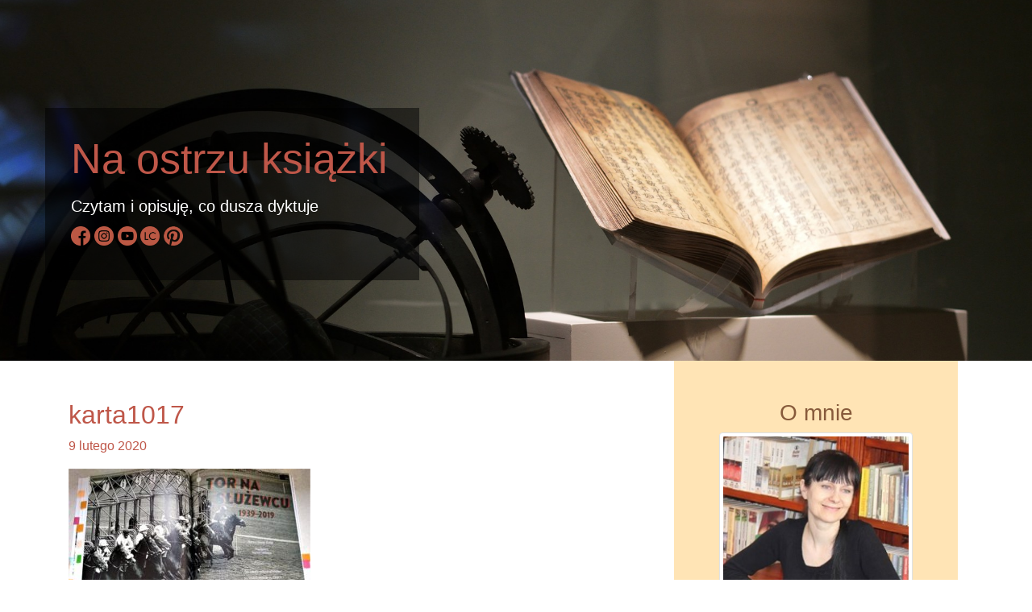

--- FILE ---
content_type: text/css
request_url: https://naostrzuksiazki.pl/wp-content/themes/clevera/style.css
body_size: 604
content:
body {
   background-color: #fff;
   margin-top: 0;
}

a {
   color: #bf5749;
}

a:hover {
   color: #bf5749;
}

.header-text {
  font-size: 1.3em;
}

.carousel-item a {
   color: #fff;
}

.carousel-item a:hover {
   color: #fff;
}

.navbar {
   color: #fff;
}

.navbar a{
   color: #fff;
}

.navbar a:hover{
   color: #fff;
}

.write-item {
   justify-content: center;
}

.menu-color {
   color: #875A3B;
}

.menu-item {
   background-color: #ffe4b5;
   padding-top: 3em;
   padding-bottom: 3em;
   justify-content: center;
   text-align: center;
   max-width: 22em;
   width: 100%;
}

.menu-img {
   width: 15em;
}

.some-img {
   width: 1.5em;
   float:left;
   margin-right: 0.3em;
	margin-top: 0.3em;
		margin-bottom: 0.3em;
}

.posts-item {
   padding-top: 3em;
   padding-bottom: 3em;
   max-width: 36em;
   text-align: justify;
}

.item-1 {
   background-image: url("clevera.jpg");
   background-repeat: no-repeat;
   background-size: 100%;
   margin-top: -6vw;
   height: 41vw;
   width: 100vw;
   color: white;
   padding: 0.5em;
}

.item-1-span {
   background-color: rgb(0, 0, 0);
   background-color: rgba(0, 0, 0, 0.5);
   height: auto;
   width: 50%;
   padding: 2em;
   padding-bottom: 4em;
   margin-top: 12.7em;
   margin-left: 3em;
   max-width: 29em
}

.item-1-span-2 {
   background-color: rgb(0, 0, 0);
   background-color: rgba(0, 0, 0, 0.5);
   height: 6em;
   width:20em;
   padding: 1em;
   margin-top: 1em;
   margin-left: 52.6em;
   max-width: 20em;
}

.item-2 {
   width: 60em;
}

.pagination a {
   background-color: rgb(255,222,173);
   background-color: rgba(255,222,173, 0.5);
   color: #8b7765;
   border: none;
}

.pagination a:hover:not(.active) {
   background-color: #ffe4b5;
   color: #8b7765;
}

.ksiazki {
   width: 15em;
   height: 20em;
   text-align: center;
   margin-left: auto;
   margin-right: auto;
}

.carousel-caption {
   background-color: rgb(0, 0, 0);
   background-color: rgba(0, 0, 0, 0.5);
}

.nav-link {
   color: white;
}

.wspol {
   height: 100px;
}

.nav-link:hover {
   color: #ffe4b5;
}

.pager {
   text-align: center;
}

#searchsubmit, #submit {
    background-color: #875A3B;
    padding-top: 8px;
    padding-bottom: 8px;
    padding-left: 15px;
    padding-right: 15px;
    color: white;
    border: none;
    cursor: pointer;
}

#commentform  {
    border: none;
    padding: 10px;
}

#s  {
    border: none;
    padding: 10px;
}
